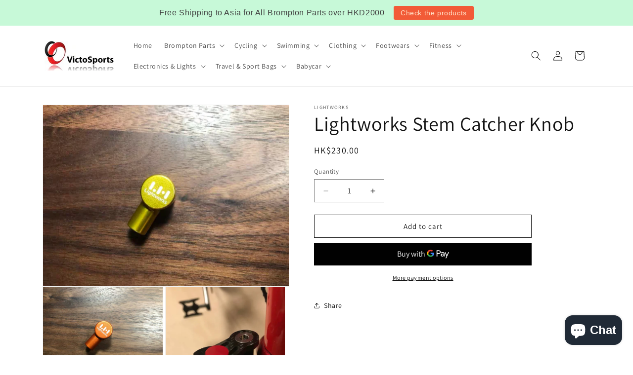

--- FILE ---
content_type: text/javascript
request_url: https://cdn.shopify.com/extensions/019bde97-a6f8-7700-a29a-355164148025/globo-color-swatch-214/assets/globo.swatch.bundle.glider_styles.88e9185bc7cec341b419.js
body_size: 1351
content:
"use strict";(self.webpackChunkGVariant=self.webpackChunkGVariant||[]).push([[1253],{6350:(e,r,t)=>{t.d(r,{A:()=>o});var n=t(6314),i=t.n(n)()((function(e){return e[1]}));i.push([e.id,".swatches-globo--list .swatches-globo ul.value.glider{flex-wrap:nowrap}.glider,.glider-contain{margin:0 auto;position:relative}.glider,.glider-track{transform:translateZ(0)}.glider-contain{width:100%}.glider{overflow-y:hidden;-webkit-overflow-scrolling:touch;-ms-overflow-style:none}.glider-track{width:100%;margin:0;padding:0;display:flex;z-index:1}.glider.draggable{user-select:none;cursor:-webkit-grab;cursor:grab}.glider.draggable .glider-slide img{user-select:none;pointer-events:none}.glider.drag{cursor:-webkit-grabbing;cursor:grabbing}.glider-slide{user-select:none;justify-content:center;align-content:center}.glider-slide img{max-width:100%}.glider::-webkit-scrollbar{opacity:0;height:0}.glider-next.disabled,.glider-prev.disabled{opacity:0;display:none;color:#666;cursor:default;background:rgba(255,255,255,.5)}.glider-next:not(.disabled),.glider-prev:not(.disabled){display:flex!important}.glider-next,.glider-prev{position:absolute;top:50%;transform:translateY(-50%);background:rgba(255,255,255,.95);border:1px solid #e0e0e0;border-radius:50%;width:25px;height:25px;display:flex;align-items:center;justify-content:center;cursor:pointer;transition:.3s cubic-bezier(.4, 0, .2, 1);z-index:10;box-shadow:0 2px 8px rgba(0,0,0,.1);backdrop-filter:blur(4px);opacity:.5}.glider-prev{left:0}.glider-next{right:0}.glider-next:focus,.glider-next:hover,.glider-prev:focus,.glider-prev:hover{background:#fff;border-color:#a89cc8;color:#a89cc8;box-shadow:0 4px 16px rgba(168,156,200,.3);opacity:1}.glider-hide{opacity:0}.glider-container{display:grid}.globo-align-content-center .glider-container{justify-content:center}.swatches-globo .swatch--gl .glider-container .glider li label .attr-title-hover{display:none!important}@media(max-width:36em){.glider::-webkit-scrollbar{opacity:1;-webkit-appearance:none;width:7px;height:3px}.glider::-webkit-scrollbar-thumb{opacity:1;border-radius:99px;background-color:rgba(156,156,156,.25);box-shadow:0 0 1px rgba(255,255,255,.25)}}",""]);const o=i},6314:e=>{e.exports=function(e){var r=[];return r.toString=function(){return this.map((function(r){var t=e(r);return r[2]?"@media ".concat(r[2]," {").concat(t,"}"):t})).join("")},r.i=function(e,t,n){"string"==typeof e&&(e=[[null,e,""]]);var i={};if(n)for(var o=0;o<this.length;o++){var a=this[o][0];null!=a&&(i[a]=!0)}for(var l=0;l<e.length;l++){var c=[].concat(e[l]);n&&i[c[0]]||(t&&(c[2]?c[2]="".concat(t," and ").concat(c[2]):c[2]=t),r.push(c))}},r}},6561:(e,r,t)=>{t.r(r),t.d(r,{default:()=>l});var n=t(5072),i=t.n(n),o=t(6350),a={insert:"head",singleton:!1};i()(o.A,a);const l=o.A.locals||{}},5072:(e,r,t)=>{var n,i=function(){return void 0===n&&(n=Boolean(window&&document&&document.all&&!window.atob)),n},o=function(){var e={};return function(r){if(void 0===e[r]){var t=document.querySelector(r);if(window.HTMLIFrameElement&&t instanceof window.HTMLIFrameElement)try{t=t.contentDocument.head}catch(e){t=null}e[r]=t}return e[r]}}(),a=[];function l(e){for(var r=-1,t=0;t<a.length;t++)if(a[t].identifier===e){r=t;break}return r}function c(e,r){for(var t={},n=[],i=0;i<e.length;i++){var o=e[i],c=r.base?o[0]+r.base:o[0],d=t[c]||0,s="".concat(c," ").concat(d);t[c]=d+1;var u=l(s),g={css:o[1],media:o[2],sourceMap:o[3]};-1!==u?(a[u].references++,a[u].updater(g)):a.push({identifier:s,updater:h(g,r),references:1}),n.push(s)}return n}function d(e){var r=document.createElement("style"),n=e.attributes||{};if(void 0===n.nonce){var i=t.nc;i&&(n.nonce=i)}if(Object.keys(n).forEach((function(e){r.setAttribute(e,n[e])})),"function"==typeof e.insert)e.insert(r);else{var a=o(e.insert||"head");if(!a)throw new Error("Couldn't find a style target. This probably means that the value for the 'insert' parameter is invalid.");a.appendChild(r)}return r}var s,u=(s=[],function(e,r){return s[e]=r,s.filter(Boolean).join("\n")});function g(e,r,t,n){var i=t?"":n.media?"@media ".concat(n.media," {").concat(n.css,"}"):n.css;if(e.styleSheet)e.styleSheet.cssText=u(r,i);else{var o=document.createTextNode(i),a=e.childNodes;a[r]&&e.removeChild(a[r]),a.length?e.insertBefore(o,a[r]):e.appendChild(o)}}function f(e,r,t){var n=t.css,i=t.media,o=t.sourceMap;if(i?e.setAttribute("media",i):e.removeAttribute("media"),o&&"undefined"!=typeof btoa&&(n+="\n/*# sourceMappingURL=data:application/json;base64,".concat(btoa(unescape(encodeURIComponent(JSON.stringify(o))))," */")),e.styleSheet)e.styleSheet.cssText=n;else{for(;e.firstChild;)e.removeChild(e.firstChild);e.appendChild(document.createTextNode(n))}}var p=null,b=0;function h(e,r){var t,n,i;if(r.singleton){var o=b++;t=p||(p=d(r)),n=g.bind(null,t,o,!1),i=g.bind(null,t,o,!0)}else t=d(r),n=f.bind(null,t,r),i=function(){!function(e){if(null===e.parentNode)return!1;e.parentNode.removeChild(e)}(t)};return n(e),function(r){if(r){if(r.css===e.css&&r.media===e.media&&r.sourceMap===e.sourceMap)return;n(e=r)}else i()}}e.exports=function(e,r){(r=r||{}).singleton||"boolean"==typeof r.singleton||(r.singleton=i());var t=c(e=e||[],r);return function(e){if(e=e||[],"[object Array]"===Object.prototype.toString.call(e)){for(var n=0;n<t.length;n++){var i=l(t[n]);a[i].references--}for(var o=c(e,r),d=0;d<t.length;d++){var s=l(t[d]);0===a[s].references&&(a[s].updater(),a.splice(s,1))}t=o}}}}}]);